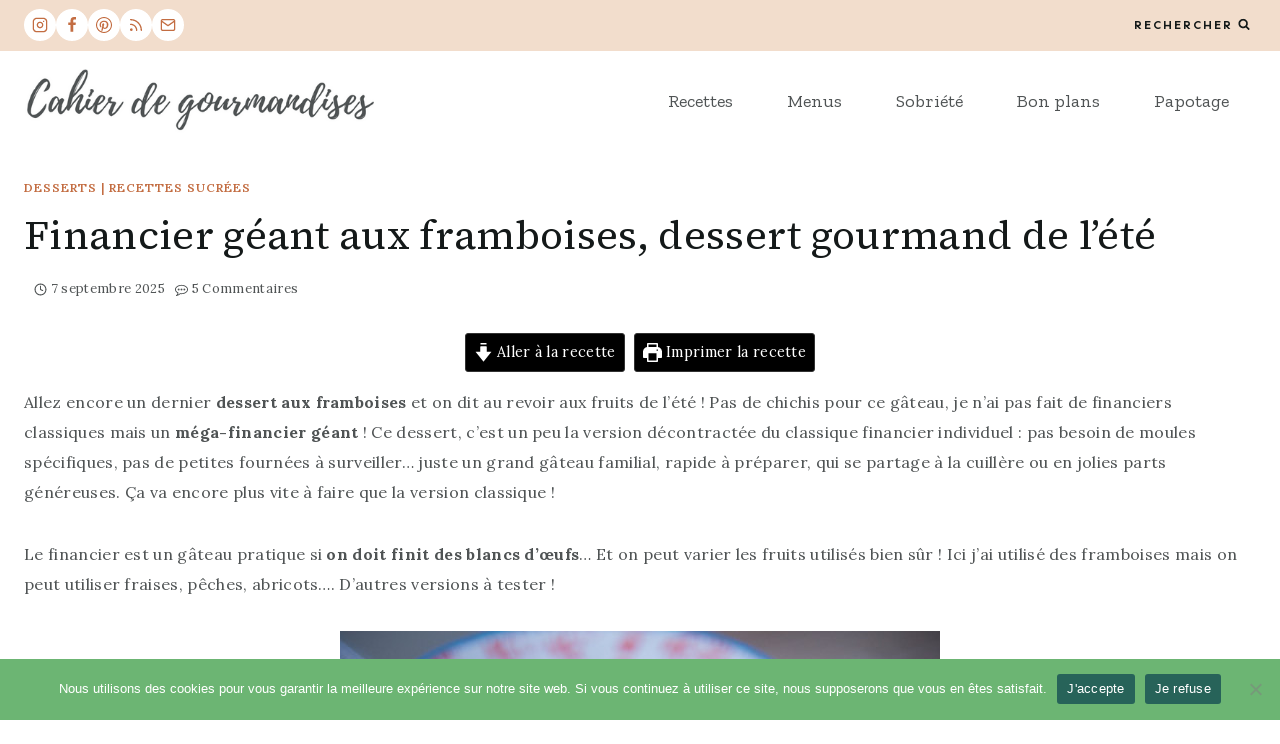

--- FILE ---
content_type: text/html; charset=utf-8
request_url: https://www.google.com/recaptcha/api2/aframe
body_size: 267
content:
<!DOCTYPE HTML><html><head><meta http-equiv="content-type" content="text/html; charset=UTF-8"></head><body><script nonce="VLmYLhrK6pMIevyFQr2HfQ">/** Anti-fraud and anti-abuse applications only. See google.com/recaptcha */ try{var clients={'sodar':'https://pagead2.googlesyndication.com/pagead/sodar?'};window.addEventListener("message",function(a){try{if(a.source===window.parent){var b=JSON.parse(a.data);var c=clients[b['id']];if(c){var d=document.createElement('img');d.src=c+b['params']+'&rc='+(localStorage.getItem("rc::a")?sessionStorage.getItem("rc::b"):"");window.document.body.appendChild(d);sessionStorage.setItem("rc::e",parseInt(sessionStorage.getItem("rc::e")||0)+1);localStorage.setItem("rc::h",'1769114384175');}}}catch(b){}});window.parent.postMessage("_grecaptcha_ready", "*");}catch(b){}</script></body></html>